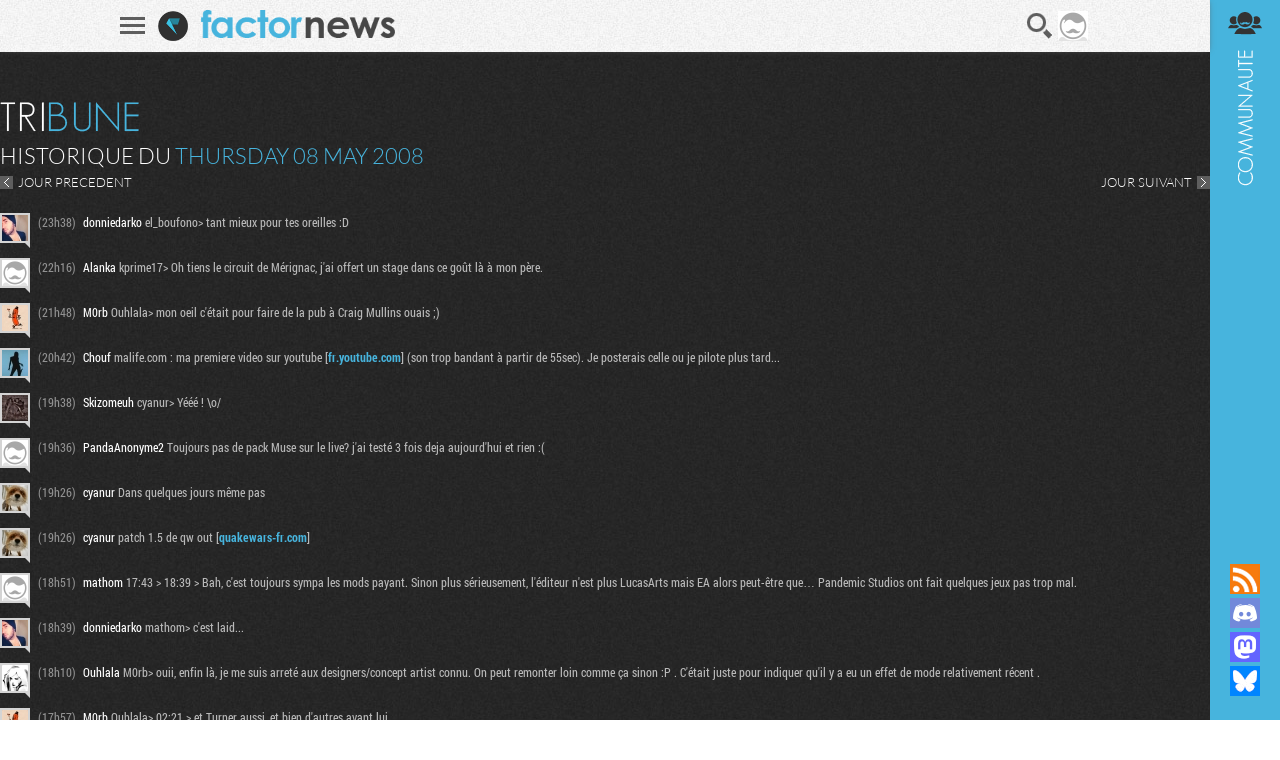

--- FILE ---
content_type: text/html; charset=UTF-8
request_url: https://www.factornews.com/tribune-du-8-5-2008.html
body_size: 11361
content:
<!DOCTYPE html><html lang="fr" prefix="og: http://ogp.me/ns#">
<head>
        <meta charset="utf-8" />
    <meta name="language" content="fr" />
    <meta name="msvalidate.01" content="3448862E1DCF1A9BABF9DF19BAAE8073" />
    <meta name="robots" content="max-snippet:-1, max-image-preview:large, max-video-preview:-1" />
    <title>Tribune - Historique du Thursday 08 May 2008 - Factornews</title>
    <meta name="title" content="Tribune - Historique du Thursday 08 May 2008 - Factornews">
    <meta name="description" content="L'historique complète de la tribune Factornews du Thursday 08 May 2008">
    <meta property="og:title" content="Tribune - Historique du Thursday 08 May 2008 - Factornews">
    <meta property="og:description" content="L'historique complète de la tribune Factornews du Thursday 08 May 2008">
    <meta property="og:type" content="website">
    <meta property="og:url" content="https://www.factornews.com/tribune-du-8-5-2008.html" >
    <meta property="og:image" content="https://www.factornews.com/medias/css/default/logo_factornews_pic.png">
    <link rel="shortcut icon" type="image/x-icon" href="/medias/css/default/favicon.ico" />
    <link rel="icon" type="image/x-icon" href="/medias/css/default/favicon.ico" />
    <link rel="alternate" type="application/rss+xml" href="https://www.factornews.com/rss.xml" title="RSS" />
    <meta name="viewport" content="width=device-width, initial-scale=1.0, maximum-scale=1">
    <!--[if lt IE 9]>
        <script src="/medias/js/libs/html5/html5shiv.js"></script>
    <![endif]-->

    <link href="/min/?g=cssfront" media="screen" rel="stylesheet" type="text/css" />

    <link href="/min/?f=/medias/css/default/jqueryui/jquery-ui-1.9.1.custom.css,/medias/css/default/styles.css" media="screen" rel="stylesheet" type="text/css" />

    </head>
<body>
        <div id="factorNavBar">
        <div class="factorNavBarWrapper">
            <div class="factorSectionWrapper">
                <div class="factorNavBarLeft">
                    <a href="javascript:void(0);" id="factorNavBarHb">
                        <span></span>
                        <span></span>
                        <span></span>
                    </a>
                    <a href="/"><img src="/medias/css/default/logo_factornews_pic.png" width="30" height="30" alt="Logo Factornews" class="factorNavBarLogo"></a>
                                        <a href="/"><img src="/medias/css/default/logo_factornews_txt.png" height="28" alt="Logo Factornews texte" class="factorNavBarLogoTxt"></a>
                                    </div>
                <div class="factorNavBarRight">
                    <div id="userPanel">
                        <a href="javascript:void(0);" class="factorNavBarBtn" id="factorNavBarBtnSearch" title="Rechercher">Recherche</a>
                                                                        <a href="javascript:void(0);" class="factorNavBarBtn" id="factorNavBarBtnAvatarLoggedOff"><img width="30" height="30" alt="Avatar par défaut" class="upUsernameImg" src="/images/avatars/default/30.png" class="upUsernameImg"/></a>
                                                <a href="javascript:void(0);" class="factorNavBarBtn" id="factorNavBarCommunity">&nbsp;</a>
                    </div>
                </div>
            </div>
        </div>
    </div>
    <div class="factorSectionHeader" id="pageTop"></div>
        <div class="factorSectionFooter" id="factorSectionLogin">
        <div class="factorSectionWrapper">
            <div class="factorLoginBox" id="factorLoginBoxContent">
                <div class="factorLoginBoxColRight">
                    <div class="factorTitleConnexion">Connexion</div>
                    <div id="factorLoginTab">
                                                <a href="javascript:void(0);" class="factornews" title="Connexion via Factornews"></a>
                                                <a href="/external-login-steam" class="steam" title="Connexion via Steam"></a>
                        <a href="/external-login-google" class="google" title="Connexion via Google"></a>
                    </div>
                    <div class="factorLoginBoxConnexionWrapper">
                        <form id="fcLoginForm" enctype="application/x-www-form-urlencoded" method="post" action="/" accept-charset="utf-8">
<input type="hidden" name="fid_Application_Form_LogIn" value="Application_Form_LogIn" id="fid_Application_Form_LogIn" /><input type="hidden" name="nocross" data-csrffield="data-csrffield" value="525741_96c1d4290c6fdb3c16d5536bed19af4f" /><div class="inputGroupType1"><label for="login" class="fieldLabel required">Pseudo *</label>

<input type="text" name="login" id="login" value="" class="fieldInput" tabindex="1" /></div><div class="inputGroupType1"><label for="password" class="fieldLabel required">Mot de passe *</label>

<input type="password" name="password" id="password" value="" class="fieldInput" tabindex="2" /></div><div class="inputGroupType1">
<input type="hidden" name="remember" value="0" /><input type="checkbox" name="remember" id="remember" value="1" class="factorFormCheckbox" tabindex="3" />
<label for="remember" class="fieldLabelInline optional">Rester connecté</label></div><div class="forceTARight" style="padding-top: 15px;"><button class="btnType2" type="button" id="fcLoginBoxForgotAccount">COMPTE OUBLIE ?</button>
<button name="logInSubmit" id="logInSubmit" type="submit" class="btnType1" data-redirect-url="" tabindex="4">Connexion</button></div><div id="factorLoginBoxMsg" class="forceTARight"></div></form>                        <div id="factorLoginBoxForgotPassWrapper" class="forceNoDisplay">
                            <form id="fcForgotPass" enctype="application/x-www-form-urlencoded" method="post" action="/" accept-charset="utf-8">
<input type="hidden" name="fid_Application_Form_OubliPasse" value="Application_Form_OubliPasse" id="fid_Application_Form_OubliPasse" /><input type="hidden" name="nocross" data-csrffield="data-csrffield" value="153444_b66b4f4f59dfd4b6ef9c85a2b76b87e0" /><div class="factorLoginBoxForgotPassInfos">Pour récupérer votre compte, veuillez saisir votre adresse email. Vous allez recevoir un email contenant une adresse pour récupérer votre compte.</div><div class="inputGroupType1"><label for="email" class="fieldLabel required">Adresse email *</label>

<input type="text" name="email" id="email" value="" class="fieldInput" /></div><div class="forceTARight">
<input type="submit" name="forgotPassSubmit" id="forgotPassSubmit" value="Valider" class="btnType1" /></div></form>                        </div>
                    </div>
                </div>
                <div class="factorLoginBoxColLeft">
                    <div class="factorTitleInscription">Inscription</div>
                    <div id="factorLoginBoxInscriptionText">
                        En vous inscrivant, vous acceptez les <a href="/a-propos.html">conditions d'utilisation du site</a> et de nous vendre votre âme pour un euro symbolique. Amusez vous, mais pliez vous à la charte.                    </div>
                    <div class="factorLoginBoxInscriptionWrapper">
                        <form id="fcCreateUserForm" enctype="application/x-www-form-urlencoded" method="post" action="/" autocomplete="off" accept-charset="utf-8">
<input type="hidden" name="fid_Application_Form_CreateUser" value="Application_Form_CreateUser" id="fid_Application_Form_CreateUser" /><input type="hidden" name="nocross" data-csrffield="data-csrffield" value="174933_8d28628b3ecf6377d03ae95d6b4e2af8" /><div class="factorLoginBoxRegisterLeft"><div class="inputGroupType1"><label for="fcCreateUserPseudo" class="fieldLabel required">Pseudo *</label>

<input type="text" name="login" id="fcCreateUserPseudo" value="" class="fieldInput fcCreateUserForm" tabindex="5" autocomplete="off" /></div><div class="inputGroupType1"><label for="fcCreateUserMail" class="fieldLabel required">Addresse email *</label>

<input type="text" name="mail" id="fcCreateUserMail" value="" class="fieldInput fcCreateUserForm" tabindex="6" autocomplete="off" /></div><div class="inputGroupType1"><label for="fcCreateUserPassword" class="fieldLabel required">Mot de passe *</label>

<input type="password" name="password" id="fcCreateUserPassword" value="" class="fieldInput fcCreateUserForm" tabindex="8" autocomplete="off" /></div><div class="inputGroupType1"><p class="fieldLabel nobot">Un Rédacteur Factornews vous demande :</p><label for="fcCreateUserNoBotText" class="fieldLabel required">Combien fond  mmoins huit ? *</label>

<input type="text" name="question" id="fcCreateUserNoBotText" value="" class="fieldInput fcCreateUserForm" tabindex="10" autocomplete="off" placeholder="556" />
<input type="hidden" name="questionHash" value="850131" id="fcCreateUserNoBotHash" /></div></div><div class="factorLoginBoxRegisterRight"><div class="inputGroupType1"><label for="fcCreateUserMail2" class="fieldLabel required">Confirmation email *</label>

<input type="text" name="mail2" id="fcCreateUserMail2" value="" class="fieldInput fcCreateUserForm" tabindex="7" autocomplete="off" /></div><div class="inputGroupType1"><label for="fcCreateUserPassword2" class="fieldLabel required">Confirmation mot de passe *</label>

<input type="password" name="password2" id="fcCreateUserPassword2" value="" class="fieldInput fcCreateUserForm" tabindex="9" autocomplete="off" /></div><div class="forceTARight">
<input type="submit" name="createUser" id="fcCreateUserSubmit" value="S'inscrire" class="btnType1" tabindex="11" /></div></div></form>                    </div>
                </div>
            </div>
        </div>
    </div>
        <div class="factorSectionCommunity">
        <div class="factorSectionWrapper">
            <div class="factorSectionHistoriqueTribune">
    <div class="factorSectionWrapper">
        <div class="factorContenuDetailsLeft">
            <h2 class="factorTitleTribune">Tribune</h2>
            <h3 class="titreType1">HISTORIQUE DU <strong>Thursday 08 May 2008</strong></h3>
            <div id="factorSectionHistoriqueNav"><a href="/tribune-du-7-5-2008.html" class="btnPrevType1">JOUR PRECEDENT</a><a href="/tribune-du-9-5-2008.html" class="btnNextType1">JOUR SUIVANT</a></div>
                            <div class="tribunePostsItem" data-pseudo="donniedarko" data-iditem="266785" data-iduser="5548">
                    <div class="postAvatar viewProfilMembre" href="/membre/donniedarko-5548.html"><img src="https://avatars.factornews.com/5548/26.jpg" width="26" height="26" alt="donniedarko" /></div>
                    <div class="postText">
                        <span class="postTime">(23h38)</span>
                                                <span class="postPseudo">donniedarko</span> el_boufono&gt; tant mieux pour tes oreilles :D                                            </div>
                </div>
                            <div class="tribunePostsItem" data-pseudo="Alanka" data-iditem="266784" data-iduser="5361">
                    <div class="postAvatar viewProfilMembre" href="/membre/alanka-5361.html"><img src="https://avatars.factornews.com/default/26.png" width="26" height="26" alt="Alanka" /></div>
                    <div class="postText">
                        <span class="postTime">(22h16)</span>
                                                <span class="postPseudo">Alanka</span> kprime17&gt; Oh tiens le circuit de Mérignac, j'ai offert un stage dans ce goût là à mon père.                                            </div>
                </div>
                            <div class="tribunePostsItem" data-pseudo="M0rb" data-iditem="266783" data-iduser="2772">
                    <div class="postAvatar viewProfilMembre" href="/membre/m0rb-2772.html"><img src="https://avatars.factornews.com/2772/26.jpg" width="26" height="26" alt="M0rb" /></div>
                    <div class="postText">
                        <span class="postTime">(21h48)</span>
                                                <span class="postPseudo">M0rb</span> Ouhlala&gt; mon oeil c'était pour faire de la pub à Craig Mullins ouais ;)                                            </div>
                </div>
                            <div class="tribunePostsItem" data-pseudo="Chouf" data-iditem="266782" data-iduser="1005">
                    <div class="postAvatar viewProfilMembre" href="/membre/chouf-1005.html"><img src="https://avatars.factornews.com/1005/26.jpg" width="26" height="26" alt="Chouf" /></div>
                    <div class="postText">
                        <span class="postTime">(20h42)</span>
                                                <span class="postPseudo">Chouf</span> malife.com : ma premiere video sur youtube [<a class="tribune-link tribune-link-type-url" href="http://fr.youtube.com/watch?v=Xfg_eJDvibA" target="_blank" rel="nofollow">fr.youtube.com</a>] (son trop bandant à partir de 55sec). Je posterais celle ou je pilote plus tard...                                            </div>
                </div>
                            <div class="tribunePostsItem" data-pseudo="Skizomeuh" data-iditem="266781" data-iduser="2695">
                    <div class="postAvatar viewProfilMembre" href="/membre/skizomeuh-2695.html"><img src="https://avatars.factornews.com/2695/26.jpg" width="26" height="26" alt="Skizomeuh" /></div>
                    <div class="postText">
                        <span class="postTime">(19h38)</span>
                                                <span class="postPseudo">Skizomeuh</span> cyanur&gt; Yééé ! \o/                                            </div>
                </div>
                            <div class="tribunePostsItem" data-pseudo="PandaAnonyme2" data-iditem="266780" data-iduser="2602">
                    <div class="postAvatar viewProfilMembre" href="/membre/pandaanonyme2-2602.html"><img src="https://avatars.factornews.com/default/26.png" width="26" height="26" alt="PandaAnonyme2" /></div>
                    <div class="postText">
                        <span class="postTime">(19h36)</span>
                                                <span class="postPseudo">PandaAnonyme2</span> Toujours pas de pack Muse sur le live? j'ai testé 3 fois deja aujourd'hui et rien :(                                            </div>
                </div>
                            <div class="tribunePostsItem" data-pseudo="cyanur" data-iditem="266779" data-iduser="791">
                    <div class="postAvatar viewProfilMembre" href="/membre/cyanur-791.html"><img src="https://avatars.factornews.com/791/26.jpg" width="26" height="26" alt="cyanur" /></div>
                    <div class="postText">
                        <span class="postTime">(19h26)</span>
                                                <span class="postPseudo">cyanur</span> Dans quelques jours même pas                                            </div>
                </div>
                            <div class="tribunePostsItem" data-pseudo="cyanur" data-iditem="266778" data-iduser="791">
                    <div class="postAvatar viewProfilMembre" href="/membre/cyanur-791.html"><img src="https://avatars.factornews.com/791/26.jpg" width="26" height="26" alt="cyanur" /></div>
                    <div class="postText">
                        <span class="postTime">(19h26)</span>
                                                <span class="postPseudo">cyanur</span> patch 1.5 de qw out [<a class="tribune-link tribune-link-type-url" href="http://www.quakewars-fr.com/index.php?option=com_content&amp;task=view&amp;id=127&amp;Itemid=9" target="_blank" rel="nofollow">quakewars-fr.com</a>]                                            </div>
                </div>
                            <div class="tribunePostsItem" data-pseudo="mathom" data-iditem="266777" data-iduser="2157">
                    <div class="postAvatar viewProfilMembre" href="/membre/mathom-2157.html"><img src="https://avatars.factornews.com/default/26.png" width="26" height="26" alt="mathom" /></div>
                    <div class="postText">
                        <span class="postTime">(18h51)</span>
                                                <span class="postPseudo">mathom</span> 17:43 &gt; 18:39 &gt; Bah, c'est toujours sympa les mods payant. Sinon plus sérieusement, l'éditeur n'est plus LucasArts mais EA alors peut-être que…  Pandemic Studios ont fait quelques jeux pas trop mal.                                            </div>
                </div>
                            <div class="tribunePostsItem" data-pseudo="donniedarko" data-iditem="266775" data-iduser="5548">
                    <div class="postAvatar viewProfilMembre" href="/membre/donniedarko-5548.html"><img src="https://avatars.factornews.com/5548/26.jpg" width="26" height="26" alt="donniedarko" /></div>
                    <div class="postText">
                        <span class="postTime">(18h39)</span>
                                                <span class="postPseudo">donniedarko</span> mathom&gt; c'est laid...                                            </div>
                </div>
                            <div class="tribunePostsItem" data-pseudo="Ouhlala" data-iditem="266774" data-iduser="5584">
                    <div class="postAvatar viewProfilMembre" href="/membre/ouhlala-5584.html"><img src="https://avatars.factornews.com/5584/26.jpg" width="26" height="26" alt="Ouhlala" /></div>
                    <div class="postText">
                        <span class="postTime">(18h10)</span>
                                                <span class="postPseudo">Ouhlala</span> M0rb&gt; ouii, enfin là, je me suis arreté aux designers/concept artist  connu. On peut remonter loin comme ça sinon :P . C'était juste pour indiquer qu'il y a eu un effet de mode relativement récent .                                            </div>
                </div>
                            <div class="tribunePostsItem" data-pseudo="M0rb" data-iditem="266773" data-iduser="2772">
                    <div class="postAvatar viewProfilMembre" href="/membre/m0rb-2772.html"><img src="https://avatars.factornews.com/2772/26.jpg" width="26" height="26" alt="M0rb" /></div>
                    <div class="postText">
                        <span class="postTime">(17h57)</span>
                                                <span class="postPseudo">M0rb</span> Ouhlala&gt; 02:21 &gt; et Turner aussi, et bien d'autres avant lui.                                            </div>
                </div>
                            <div class="tribunePostsItem" data-pseudo="Tahnfa" data-iditem="266772" data-iduser="3884">
                    <div class="postAvatar viewProfilMembre" href="/membre/tahnfa-3884.html"><img src="https://avatars.factornews.com/default/26.png" width="26" height="26" alt="Tahnfa" /></div>
                    <div class="postText">
                        <span class="postTime">(17h43)</span>
                                                <span class="postPseudo">Tahnfa</span> mathom&gt; Tiens Star wars Battlefront: Lord of the rings... ha non.. bon ben ce sera une daube de plus.                                            </div>
                </div>
                            <div class="tribunePostsItem" data-pseudo="The Radec" data-iditem="266771" data-iduser="5217">
                    <div class="postAvatar viewProfilMembre" href="/membre/the-radec-5217.html"><img src="https://avatars.factornews.com/5217/26.jpg" width="26" height="26" alt="The Radec" /></div>
                    <div class="postText">
                        <span class="postTime">(17h27)</span>
                                                <span class="postPseudo">The Radec</span> ClémentXVII&gt; Merci, vais me le commander ;D                                            </div>
                </div>
                            <div class="tribunePostsItem" data-pseudo="mathom" data-iditem="266770" data-iduser="2157">
                    <div class="postAvatar viewProfilMembre" href="/membre/mathom-2157.html"><img src="https://avatars.factornews.com/default/26.png" width="26" height="26" alt="mathom" /></div>
                    <div class="postText">
                        <span class="postTime">(17h05)</span>
                                                <span class="postPseudo">mathom</span> 17:02 &gt; Oui, je sais, j'ai eu la même reaction quand j'ai découvert le jeu                                            </div>
                </div>
                            <div class="tribunePostsItem" data-pseudo="Laurent" data-iditem="266769" data-iduser="1819">
                    <div class="postAvatar viewProfilMembre" href="/membre/laurent-1819.html"><img src="https://avatars.factornews.com/1819/26.jpg" width="26" height="26" alt="Laurent" /></div>
                    <div class="postText">
                        <span class="postTime">(17h02)</span>
                                                <span class="postPseudo">Laurent</span> 16h51&gt; jusqu'à &quot;battlefronts&quot;, j'étais encore un peu intéressé                                            </div>
                </div>
                            <div class="tribunePostsItem" data-pseudo="mathom" data-iditem="266768" data-iduser="2157">
                    <div class="postAvatar viewProfilMembre" href="/membre/mathom-2157.html"><img src="https://avatars.factornews.com/default/26.png" width="26" height="26" alt="mathom" /></div>
                    <div class="postText">
                        <span class="postTime">(16h52)</span>
                                                <span class="postPseudo">mathom</span> Sinon il y a aussi le site officiel [<a class="tribune-link tribune-link-type-url" href="http://pandemicstudios.com/conquest" target="_blank" rel="nofollow">pandemicstudios.com</a>]                                            </div>
                </div>
                            <div class="tribunePostsItem" data-pseudo="mathom" data-iditem="266767" data-iduser="2157">
                    <div class="postAvatar viewProfilMembre" href="/membre/mathom-2157.html"><img src="https://avatars.factornews.com/default/26.png" width="26" height="26" alt="mathom" /></div>
                    <div class="postText">
                        <span class="postTime">(16h51)</span>
                                                <span class="postPseudo">mathom</span> New jeu &quot;The Lord of the Rings Conquest&quot; PC, Ps3, xbox360, ds. [<a class="tribune-link tribune-link-type-url" href="http://www.jeuxvideo.com/news/2008/00025920-le-prochain-jeu-seigneur-des-anneaux-devoile.htm" target="_blank" rel="nofollow">jeuxvideo.com</a>] (fait par les créateurs des battlefronts...)                                            </div>
                </div>
                            <div class="tribunePostsItem" data-pseudo="Ouhlala" data-iditem="266766" data-iduser="5584">
                    <div class="postAvatar viewProfilMembre" href="/membre/ouhlala-5584.html"><img src="https://avatars.factornews.com/5584/26.jpg" width="26" height="26" alt="Ouhlala" /></div>
                    <div class="postText">
                        <span class="postTime">(16h39)</span>
                                                <span class="postPseudo">Ouhlala</span> Shasdo&gt; par contre elle est aussi &quot;expression-less&quot; que son avatar 3d                                            </div>
                </div>
                            <div class="tribunePostsItem" data-pseudo="Shasdo" data-iditem="266765" data-iduser="4071">
                    <div class="postAvatar viewProfilMembre" href="/membre/shasdo-4071.html"><img src="https://avatars.factornews.com/default/26.png" width="26" height="26" alt="Shasdo" /></div>
                    <div class="postText">
                        <span class="postTime">(15h36)</span>
                                                <span class="postPseudo">Shasdo</span> [<a class="tribune-link tribune-link-type-url" href="http://www.gametrailers.com/player/usermovies/115141.html" target="_blank" rel="nofollow">gametrailers.com</a>] Certe c'est vieux, mais je suis heureux de decouvrir que l'actrice de Heavy Rain n'a pas une bouche qui part en couille pour de vrai...                                            </div>
                </div>
                            <div class="tribunePostsItem" data-pseudo="ClémentXVII" data-iditem="266764" data-iduser="1836">
                    <div class="postAvatar viewProfilMembre" href="/membre/clementxvii-1836.html"><img src="https://avatars.factornews.com/1836/26.jpg" width="26" height="26" alt="ClémentXVII" /></div>
                    <div class="postText">
                        <span class="postTime">(15h26)</span>
                                                <span class="postPseudo">ClémentXVII</span> Oui, ce l'est. C'est une compilation de casse-têtes logiques et mathématiques enrobés d'une histoire de meurtre dans un style triplettes de belleville.                                            </div>
                </div>
                            <div class="tribunePostsItem" data-pseudo="The Radec" data-iditem="266763" data-iduser="5217">
                    <div class="postAvatar viewProfilMembre" href="/membre/the-radec-5217.html"><img src="https://avatars.factornews.com/5217/26.jpg" width="26" height="26" alt="The Radec" /></div>
                    <div class="postText">
                        <span class="postTime">(15h20)</span>
                                                <span class="postPseudo">The Radec</span> Quelqu'un l'aurait-il ? [<a class="tribune-link tribune-link-type-url" href="http://www.amazon.com/Nintendo-Professor-Layton-Curious-Village/dp/B000U5W3IW/ref=sr_1_6?ie=UTF8&amp;s=videogames&amp;qid=1210252463&amp;sr=1-6" target="_blank" rel="nofollow">amazon.com</a>] Ça a l'air drôlement sympa                                            </div>
                </div>
                            <div class="tribunePostsItem" data-pseudo="Laurent" data-iditem="266760" data-iduser="1819">
                    <div class="postAvatar viewProfilMembre" href="/membre/laurent-1819.html"><img src="https://avatars.factornews.com/1819/26.jpg" width="26" height="26" alt="Laurent" /></div>
                    <div class="postText">
                        <span class="postTime">(15h16)</span>
                                                <span class="postPseudo">Laurent</span> 14:19 &gt; super répétitif surtout                                            </div>
                </div>
                            <div class="tribunePostsItem" data-pseudo="The Radec" data-iditem="266759" data-iduser="5217">
                    <div class="postAvatar viewProfilMembre" href="/membre/the-radec-5217.html"><img src="https://avatars.factornews.com/5217/26.jpg" width="26" height="26" alt="The Radec" /></div>
                    <div class="postText">
                        <span class="postTime">(15h14)</span>
                                                <span class="postPseudo">The Radec</span> 11:15 &gt; merci, je suis justement à la recherche d'une CM solide pour un PC de graphiste/gamer leger (genre Sims, Second Life, GuildWars)                                            </div>
                </div>
                            <div class="tribunePostsItem" data-pseudo="The Radec" data-iditem="266758" data-iduser="5217">
                    <div class="postAvatar viewProfilMembre" href="/membre/the-radec-5217.html"><img src="https://avatars.factornews.com/5217/26.jpg" width="26" height="26" alt="The Radec" /></div>
                    <div class="postText">
                        <span class="postTime">(15h12)</span>
                                                <span class="postPseudo">The Radec</span> FeelXzCat&gt; Non, une alarme sur une station ntp dont le message est encore plus flou que la panne. On sent que ça a été bien pensé ^_^                                            </div>
                </div>
                            <div class="tribunePostsItem" data-pseudo="trankzen" data-iditem="266757" data-iduser="1018">
                    <div class="postAvatar viewProfilMembre" href="/membre/trankzen-1018.html"><img src="https://avatars.factornews.com/1018/26.png" width="26" height="26" alt="trankzen" /></div>
                    <div class="postText">
                        <span class="postTime">(15h09)</span>
                                                <span class="postPseudo">trankzen</span> Hannibal&gt; erf, tant pis pour portal ;)                                            </div>
                </div>
                            <div class="tribunePostsItem" data-pseudo="Electronike" data-iditem="266755" data-iduser="3399">
                    <div class="postAvatar viewProfilMembre" href="/membre/electronike-3399.html"><img src="https://avatars.factornews.com/3399/26.jpg" width="26" height="26" alt="Electronike" /></div>
                    <div class="postText">
                        <span class="postTime">(14h19)</span>
                                                <span class="postPseudo">Electronike</span> C'est vraiment super le jeu Protector [<a class="tribune-link tribune-link-type-url" href="http://www.kongregate.com/games/undefined/protector" target="_blank" rel="nofollow">kongregate.com</a>] pour ceux qui connaissent pas.                                            </div>
                </div>
                            <div class="tribunePostsItem" data-pseudo="Nighty" data-iditem="266754" data-iduser="2986">
                    <div class="postAvatar viewProfilMembre" href="/membre/nighty-2986.html"><img src="https://avatars.factornews.com/default/26.png" width="26" height="26" alt="Nighty" /></div>
                    <div class="postText">
                        <span class="postTime">(14h03)</span>
                                                <span class="postPseudo">Nighty</span> si la demo de grid pc est pas prevu pour aujourdhui, une idée de la date  ?                                            </div>
                </div>
                            <div class="tribunePostsItem" data-pseudo="ClémentXVII" data-iditem="266753" data-iduser="1836">
                    <div class="postAvatar viewProfilMembre" href="/membre/clementxvii-1836.html"><img src="https://avatars.factornews.com/1836/26.jpg" width="26" height="26" alt="ClémentXVII" /></div>
                    <div class="postText">
                        <span class="postTime">(13h38)</span>
                                                <span class="postPseudo">ClémentXVII</span> Oh oui, si tu ne l'as pas encore, fonce ! Et prépare-toi, quand tu y aura gouté,  à commander Ouendan 1 et 2 sur play-asia.                                            </div>
                </div>
                            <div class="tribunePostsItem" data-pseudo="guigr" data-iditem="266752" data-iduser="6599">
                    <div class="postAvatar viewProfilMembre" href="/membre/guigr-6599.html"><img src="https://avatars.factornews.com/default/26.png" width="26" height="26" alt="guigr" /></div>
                    <div class="postText">
                        <span class="postTime">(13h23)</span>
                                                <span class="postPseudo">guigr</span> du coup c'est un des très rare jeux DS à valoir facilement son prix.                                            </div>
                </div>
                            <div class="tribunePostsItem" data-pseudo="ClémentXVII" data-iditem="266751" data-iduser="1836">
                    <div class="postAvatar viewProfilMembre" href="/membre/clementxvii-1836.html"><img src="https://avatars.factornews.com/1836/26.jpg" width="26" height="26" alt="ClémentXVII" /></div>
                    <div class="postText">
                        <span class="postTime">(13h16)</span>
                                                <span class="postPseudo">ClémentXVII</span> guigr&gt; tout le monde l'avait peut-être déjà en import.                                            </div>
                </div>
                            <div class="tribunePostsItem" data-pseudo="guigr" data-iditem="266750" data-iduser="6599">
                    <div class="postAvatar viewProfilMembre" href="/membre/guigr-6599.html"><img src="https://avatars.factornews.com/default/26.png" width="26" height="26" alt="guigr" /></div>
                    <div class="postText">
                        <span class="postTime">(13h14)</span>
                                                <span class="postPseudo">guigr</span> Elite Beat Agents= 9.99€ sur amazon.fr !?! WTF il a fait un bide à ce point?                                            </div>
                </div>
                            <div class="tribunePostsItem" data-pseudo="Hannibal" data-iditem="266749" data-iduser="1262">
                    <div class="postAvatar viewProfilMembre" href="/membre/hannibal-1262.html"><img src="https://avatars.factornews.com/1262/26.jpg" width="26" height="26" alt="Hannibal" /></div>
                    <div class="postText">
                        <span class="postTime">(13h02)</span>
                                                <span class="postPseudo">Hannibal</span> PeDRoRist&gt; Nan je l'ai pris en standalone ;) Nope&gt; Ca c'est clair, ca fait 5 jours que je m'éclate avec !                                            </div>
                </div>
                            <div class="tribunePostsItem" data-pseudo="Laurent" data-iditem="266748" data-iduser="1819">
                    <div class="postAvatar viewProfilMembre" href="/membre/laurent-1819.html"><img src="https://avatars.factornews.com/1819/26.jpg" width="26" height="26" alt="Laurent" /></div>
                    <div class="postText">
                        <span class="postTime">(12h59)</span>
                                                <span class="postPseudo">Laurent</span> 12:31 &gt; classieux                                            </div>
                </div>
                            <div class="tribunePostsItem" data-pseudo="Laurent" data-iditem="266747" data-iduser="1819">
                    <div class="postAvatar viewProfilMembre" href="/membre/laurent-1819.html"><img src="https://avatars.factornews.com/1819/26.jpg" width="26" height="26" alt="Laurent" /></div>
                    <div class="postText">
                        <span class="postTime">(12h53)</span>
                                                <span class="postPseudo">Laurent</span> PeDRoRist&gt; avant que Crysis sorte, j'avais vu les essais faits au niveau des eclairages architecturaux mais là, l'intégration est vraiment excellente                                            </div>
                </div>
                            <div class="tribunePostsItem" data-pseudo="FeelXzCat" data-iditem="266746" data-iduser="1430">
                    <div class="postAvatar viewProfilMembre" href="/membre/feelxzcat-1430.html"><img src="https://avatars.factornews.com/default/26.png" width="26" height="26" alt="FeelXzCat" /></div>
                    <div class="postText">
                        <span class="postTime">(12h47)</span>
                                                <span class="postPseudo">FeelXzCat</span> deja vu, dommage que la résolution soit limité au 1024 sinon j'aurai craqué                                            </div>
                </div>
                            <div class="tribunePostsItem" data-pseudo="Ouhlala" data-iditem="266745" data-iduser="5584">
                    <div class="postAvatar viewProfilMembre" href="/membre/ouhlala-5584.html"><img src="https://avatars.factornews.com/5584/26.jpg" width="26" height="26" alt="Ouhlala" /></div>
                    <div class="postText">
                        <span class="postTime">(12h31)</span>
                                                <span class="postPseudo">Ouhlala</span> Tiens à propos de starwars : LE projecteur video à avoir [<a class="tribune-link tribune-link-type-url" href="http://gizmodo.com/386007/r2+d2-projector-in-action-video-verdict-a-must-have" target="_blank" rel="nofollow">gizmodo.com</a>]                                            </div>
                </div>
                            <div class="tribunePostsItem" data-pseudo="trankzen" data-iditem="266744" data-iduser="1018">
                    <div class="postAvatar viewProfilMembre" href="/membre/trankzen-1018.html"><img src="https://avatars.factornews.com/1018/26.png" width="26" height="26" alt="trankzen" /></div>
                    <div class="postText">
                        <span class="postTime">(12h25)</span>
                                                <span class="postPseudo">trankzen</span> Hannibal&gt; et tu vas prendre l'orange box?                                            </div>
                </div>
                            <div class="tribunePostsItem" data-pseudo="Nope" data-iditem="266743" data-iduser="1204">
                    <div class="postAvatar viewProfilMembre" href="/membre/nope-1204.html"><img src="https://avatars.factornews.com/1204/26.jpg" width="26" height="26" alt="Nope" /></div>
                    <div class="postText">
                        <span class="postTime">(12h25)</span>
                                                <span class="postPseudo">Nope</span> Hannibal&gt; tu seras pas perdant il est trés bon.                                            </div>
                </div>
                            <div class="tribunePostsItem" data-pseudo="Hannibal" data-iditem="266742" data-iduser="1262">
                    <div class="postAvatar viewProfilMembre" href="/membre/hannibal-1262.html"><img src="https://avatars.factornews.com/1262/26.jpg" width="26" height="26" alt="Hannibal" /></div>
                    <div class="postText">
                        <span class="postTime">(12h18)</span>
                                                <span class="postPseudo">Hannibal</span> Ils sont malins chez Valve, je me suis senti obligé d'acheter TF2 après y avoir gouté pendant le weekend gratos...                                            </div>
                </div>
                            <div class="tribunePostsItem" data-pseudo="trankzen" data-iditem="266741" data-iduser="1018">
                    <div class="postAvatar viewProfilMembre" href="/membre/trankzen-1018.html"><img src="https://avatars.factornews.com/1018/26.png" width="26" height="26" alt="trankzen" /></div>
                    <div class="postText">
                        <span class="postTime">(12h14)</span>
                                                <span class="postPseudo">trankzen</span> (avec Criminel et Max3dMoon entre autres)                                            </div>
                </div>
                            <div class="tribunePostsItem" data-pseudo="trankzen" data-iditem="266740" data-iduser="1018">
                    <div class="postAvatar viewProfilMembre" href="/membre/trankzen-1018.html"><img src="https://avatars.factornews.com/1018/26.png" width="26" height="26" alt="trankzen" /></div>
                    <div class="postText">
                        <span class="postTime">(12h14)</span>
                                                <span class="postPseudo">trankzen</span> quant à Geoffroy Grim c'etait notre lead modeler sur le défunt (?) Incorporated                                            </div>
                </div>
                            <div class="tribunePostsItem" data-pseudo="trankzen" data-iditem="266738" data-iduser="1018">
                    <div class="postAvatar viewProfilMembre" href="/membre/trankzen-1018.html"><img src="https://avatars.factornews.com/1018/26.png" width="26" height="26" alt="trankzen" /></div>
                    <div class="postText">
                        <span class="postTime">(12h00)</span>
                                                <span class="postPseudo">trankzen</span> Laurent&gt; Criminel, qui passe parfois par ici, est le boss d'ImagTP, il bosse beaucoup avec Crytek                                            </div>
                </div>
                            <div class="tribunePostsItem" data-pseudo="Laurent" data-iditem="266735" data-iduser="1819">
                    <div class="postAvatar viewProfilMembre" href="/membre/laurent-1819.html"><img src="https://avatars.factornews.com/1819/26.jpg" width="26" height="26" alt="Laurent" /></div>
                    <div class="postText">
                        <span class="postTime">(11h24)</span>
                                                <span class="postPseudo">Laurent</span> il y avait longtemps qu'on avait pas déconné sur Star Wars [<a class="tribune-link tribune-link-type-url" href="http://www.atomfilms.com/2008/starwars/challenge/index.jsp" target="_blank" rel="nofollow">atomfilms.com</a>]                                            </div>
                </div>
                            <div class="tribunePostsItem" data-pseudo="Fwdd" data-iditem="266734" data-iduser="4827">
                    <div class="postAvatar viewProfilMembre" href="/membre/fwdd-4827.html"><img src="https://avatars.factornews.com/4827/26.jpg" width="26" height="26" alt="Fwdd" /></div>
                    <div class="postText">
                        <span class="postTime">(11h20)</span>
                                                <span class="postPseudo">Fwdd</span> si les jours meilleurs sont pas trop loin, regardes du coté du chipset G33 pour du µatx.                                            </div>
                </div>
                            <div class="tribunePostsItem" data-pseudo="Fwdd" data-iditem="266733" data-iduser="4827">
                    <div class="postAvatar viewProfilMembre" href="/membre/fwdd-4827.html"><img src="https://avatars.factornews.com/4827/26.jpg" width="26" height="26" alt="Fwdd" /></div>
                    <div class="postText">
                        <span class="postTime">(11h16)</span>
                                                <span class="postPseudo">Fwdd</span> ah oué, j'avais pas vu.                                            </div>
                </div>
                            <div class="tribunePostsItem" data-pseudo="Zaza le Nounours" data-iditem="266732" data-iduser="306">
                    <div class="postAvatar viewProfilMembre" href="/membre/zaza-le-nounours-306.html"><img src="https://avatars.factornews.com/306/26.jpg" width="26" height="26" alt="Zaza le Nounours" /></div>
                    <div class="postText">
                        <span class="postTime">(11h16)</span>
                                                <span class="postPseudo">Zaza le Nounours</span> Et puis bon, j'espérais pouvoir changer juste le proc. Là, si je dois changer aussi la CM, ça attendra des jours meilleurs.                                            </div>
                </div>
                            <div class="tribunePostsItem" data-pseudo="Zaza le Nounours" data-iditem="266731" data-iduser="306">
                    <div class="postAvatar viewProfilMembre" href="/membre/zaza-le-nounours-306.html"><img src="https://avatars.factornews.com/306/26.jpg" width="26" height="26" alt="Zaza le Nounours" /></div>
                    <div class="postText">
                        <span class="postTime">(11h15)</span>
                                                <span class="postPseudo">Zaza le Nounours</span> Oui mais il faut que ça soit du µATX.                                            </div>
                </div>
                            <div class="tribunePostsItem" data-pseudo="Fwdd" data-iditem="266730" data-iduser="4827">
                    <div class="postAvatar viewProfilMembre" href="/membre/fwdd-4827.html"><img src="https://avatars.factornews.com/4827/26.jpg" width="26" height="26" alt="Fwdd" /></div>
                    <div class="postText">
                        <span class="postTime">(11h15)</span>
                                                <span class="postPseudo">Fwdd</span> (genre ça : [<a class="tribune-link tribune-link-type-url" href="http://www.materiel.net/ctl/Socket_775/36083-GA_EP35_DS3R.html" target="_blank" rel="nofollow">materiel.net</a>] )                                            </div>
                </div>
                            <div class="tribunePostsItem" data-pseudo="Fwdd" data-iditem="266729" data-iduser="4827">
                    <div class="postAvatar viewProfilMembre" href="/membre/fwdd-4827.html"><img src="https://avatars.factornews.com/4827/26.jpg" width="26" height="26" alt="Fwdd" /></div>
                    <div class="postText">
                        <span class="postTime">(11h14)</span>
                                                <span class="postPseudo">Fwdd</span> Zaza le Nounours&gt; sinon zaza, prends une cm à base de P35, ca te coutera moins de 100 euros et tu pourras balancer 1 ghz de plus à ton proc en lui demandant gentiment.                                            </div>
                </div>
                            <div class="tribunePostsItem" data-pseudo="Laurent" data-iditem="266728" data-iduser="1819">
                    <div class="postAvatar viewProfilMembre" href="/membre/laurent-1819.html"><img src="https://avatars.factornews.com/1819/26.jpg" width="26" height="26" alt="Laurent" /></div>
                    <div class="postText">
                        <span class="postTime">(11h12)</span>
                                                <span class="postPseudo">Laurent</span> Zaza le Nounours&gt; ouaip, ça à l'air cuit [<a class="tribune-link tribune-link-type-url" href="http://france.asus.com/products.aspx?l1=3&amp;l2=11&amp;l3=332&amp;l4=0&amp;model=1312&amp;modelmenu=1" target="_blank" rel="nofollow">france.asus.com</a>]                                            </div>
                </div>
                            <div class="tribunePostsItem" data-pseudo="Zaza le Nounours" data-iditem="266727" data-iduser="306">
                    <div class="postAvatar viewProfilMembre" href="/membre/zaza-le-nounours-306.html"><img src="https://avatars.factornews.com/306/26.jpg" width="26" height="26" alt="Zaza le Nounours" /></div>
                    <div class="postText">
                        <span class="postTime">(11h07)</span>
                                                <span class="postPseudo">Zaza le Nounours</span> Non, cette carte de chie s'overclocke que dalle. J'avais pris un E4300 parce qu'il a la réputation de grimper haut rien qu'en lui demandant gentiment, et au final j'ai été baisé.                                            </div>
                </div>
                            <div class="tribunePostsItem" data-pseudo="Laurent" data-iditem="266726" data-iduser="1819">
                    <div class="postAvatar viewProfilMembre" href="/membre/laurent-1819.html"><img src="https://avatars.factornews.com/1819/26.jpg" width="26" height="26" alt="Laurent" /></div>
                    <div class="postText">
                        <span class="postTime">(11h06)</span>
                                                <span class="postPseudo">Laurent</span> quoi que...suivant les magasins, ta CM monte à 1066...à voir dans tes docs alors                                            </div>
                </div>
                            <div class="tribunePostsItem" data-pseudo="Zaza le Nounours" data-iditem="266725" data-iduser="306">
                    <div class="postAvatar viewProfilMembre" href="/membre/zaza-le-nounours-306.html"><img src="https://avatars.factornews.com/306/26.jpg" width="26" height="26" alt="Zaza le Nounours" /></div>
                    <div class="postText">
                        <span class="postTime">(11h05)</span>
                                                <span class="postPseudo">Zaza le Nounours</span> Oui, je me suis rendu compte que ça allait couiller au niveau du FSB. Donc a priori je l'ai dans l'os :(                                            </div>
                </div>
                            <div class="tribunePostsItem" data-pseudo="Laurent" data-iditem="266724" data-iduser="1819">
                    <div class="postAvatar viewProfilMembre" href="/membre/laurent-1819.html"><img src="https://avatars.factornews.com/1819/26.jpg" width="26" height="26" alt="Laurent" /></div>
                    <div class="postText">
                        <span class="postTime">(11h05)</span>
                                                <span class="postPseudo">Laurent</span> Zaza le Nounours&gt; CPU et CM semblent compatible mais tu ne pourras pas faire tourner CPU et RAM à 1066 puisque ta CM s'arrete à 800Mhz                                            </div>
                </div>
                            <div class="tribunePostsItem" data-pseudo="Zaza le Nounours" data-iditem="266723" data-iduser="306">
                    <div class="postAvatar viewProfilMembre" href="/membre/zaza-le-nounours-306.html"><img src="https://avatars.factornews.com/306/26.jpg" width="26" height="26" alt="Zaza le Nounours" /></div>
                    <div class="postText">
                        <span class="postTime">(10h57)</span>
                                                <span class="postPseudo">Zaza le Nounours</span> Raf&gt; Fredox&gt; Non, je parle pas du T, mais du nouveau E7200, le petit Penryn.                                            </div>
                </div>
                            <div class="tribunePostsItem" data-pseudo="Tahnfa" data-iditem="266722" data-iduser="3884">
                    <div class="postAvatar viewProfilMembre" href="/membre/tahnfa-3884.html"><img src="https://avatars.factornews.com/default/26.png" width="26" height="26" alt="Tahnfa" /></div>
                    <div class="postText">
                        <span class="postTime">(10h51)</span>
                                                <span class="postPseudo">Tahnfa</span> TheMAN6&gt; Ha, et je suis partant pour GTA en multi cette aprem hein.                                            </div>
                </div>
                            <div class="tribunePostsItem" data-pseudo="Tahnfa" data-iditem="266721" data-iduser="3884">
                    <div class="postAvatar viewProfilMembre" href="/membre/tahnfa-3884.html"><img src="https://avatars.factornews.com/default/26.png" width="26" height="26" alt="Tahnfa" /></div>
                    <div class="postText">
                        <span class="postTime">(10h51)</span>
                                                <span class="postPseudo">Tahnfa</span> TheMAN6&gt; J'en ai déja chez moi.                                            </div>
                </div>
                            <div class="tribunePostsItem" data-pseudo="Anahkiasen" data-iditem="266720" data-iduser="4047">
                    <div class="postAvatar viewProfilMembre" href="/membre/anahkiasen-4047.html"><img src="https://avatars.factornews.com/4047/26.jpg" width="26" height="26" alt="Anahkiasen" /></div>
                    <div class="postText">
                        <span class="postTime">(10h37)</span>
                                                <span class="postPseudo">Anahkiasen</span> On rigole mais si ça se faut dans dix ans tout le monde jouera au BulletBall.                                            </div>
                </div>
                            <div class="tribunePostsItem" data-pseudo="Tahnfa" data-iditem="266719" data-iduser="3884">
                    <div class="postAvatar viewProfilMembre" href="/membre/tahnfa-3884.html"><img src="https://avatars.factornews.com/default/26.png" width="26" height="26" alt="Tahnfa" /></div>
                    <div class="postText">
                        <span class="postTime">(10h36)</span>
                                                <span class="postPseudo">Tahnfa</span> [<a class="tribune-link tribune-link-type-url" href="http://www.easyjo.com/led.php" target="_blank" rel="nofollow">easyjo.com</a>]                                            </div>
                </div>
                            <div class="tribunePostsItem" data-pseudo="Laurent" data-iditem="266718" data-iduser="1819">
                    <div class="postAvatar viewProfilMembre" href="/membre/laurent-1819.html"><img src="https://avatars.factornews.com/1819/26.jpg" width="26" height="26" alt="Laurent" /></div>
                    <div class="postText">
                        <span class="postTime">(10h36)</span>
                                                <span class="postPseudo">Laurent</span> Le Cryengine exploité en architecture, ça le fait [<a class="tribune-link tribune-link-type-url" href="http://www.clubic.com/article-93700-6-imagina-2008-3d-realite-virtuelle-video.html" target="_blank" rel="nofollow">clubic.com</a>]                                            </div>
                </div>
                            <div class="tribunePostsItem" data-pseudo="Fredox" data-iditem="266717" data-iduser="4218">
                    <div class="postAvatar viewProfilMembre" href="/membre/fredox-4218.html"><img src="https://avatars.factornews.com/4218/26.jpg" width="26" height="26" alt="Fredox" /></div>
                    <div class="postText">
                        <span class="postTime">(10h34)</span>
                                                <span class="postPseudo">Fredox</span> Yep, mais ça peut aussi se monter sur des PC de bureau, pour avoir un truc qui consomme rien. C'est la CM micro-ATX qui m'a &quot;dirigé&quot; en fait ^^                                            </div>
                </div>
                            <div class="tribunePostsItem" data-pseudo="Raf" data-iditem="266716" data-iduser="5544">
                    <div class="postAvatar viewProfilMembre" href="/membre/raf-5544.html"><img src="https://avatars.factornews.com/5544/26.jpg" width="26" height="26" alt="Raf" /></div>
                    <div class="postText">
                        <span class="postTime">(10h29)</span>
                                                <span class="postPseudo">Raf</span> les t c'est pour les portables il me semble                                            </div>
                </div>
                            <div class="tribunePostsItem" data-pseudo="Fredox" data-iditem="266715" data-iduser="4218">
                    <div class="postAvatar viewProfilMembre" href="/membre/fredox-4218.html"><img src="https://avatars.factornews.com/4218/26.jpg" width="26" height="26" alt="Fredox" /></div>
                    <div class="postText">
                        <span class="postTime">(10h27)</span>
                                                <span class="postPseudo">Fredox</span> Ah oui, ça dépend de quel 7200 tu parles en fait :p Le e7200 ou le T7200 (oui c'est pratique pour s'y retrouver). Je sais pas pourquoi j'ai pensé à la version T en fait..                                            </div>
                </div>
                            <div class="tribunePostsItem" data-pseudo="Raf" data-iditem="266714" data-iduser="5544">
                    <div class="postAvatar viewProfilMembre" href="/membre/raf-5544.html"><img src="https://avatars.factornews.com/5544/26.jpg" width="26" height="26" alt="Raf" /></div>
                    <div class="postText">
                        <span class="postTime">(10h26)</span>
                                                <span class="postPseudo">Raf</span> Fredox&gt; c'est le meme socket                                            </div>
                </div>
                            <div class="tribunePostsItem" data-pseudo="Fredox" data-iditem="266713" data-iduser="4218">
                    <div class="postAvatar viewProfilMembre" href="/membre/fredox-4218.html"><img src="https://avatars.factornews.com/4218/26.jpg" width="26" height="26" alt="Fredox" /></div>
                    <div class="postText">
                        <span class="postTime">(10h25)</span>
                                                <span class="postPseudo">Fredox</span> 10:13 &gt; Nope, les sockets sont différents (et donc incompatibles).                                            </div>
                </div>
                            <div class="tribunePostsItem" data-pseudo="ClémentXVII" data-iditem="266712" data-iduser="1836">
                    <div class="postAvatar viewProfilMembre" href="/membre/clementxvii-1836.html"><img src="https://avatars.factornews.com/1836/26.jpg" width="26" height="26" alt="ClémentXVII" /></div>
                    <div class="postText">
                        <span class="postTime">(10h25)</span>
                                                <span class="postPseudo">ClémentXVII</span> Tant que tu gardes le même socket, tu peux changer de processeur allègrement.                                            </div>
                </div>
                            <div class="tribunePostsItem" data-pseudo="Raf" data-iditem="266711" data-iduser="5544">
                    <div class="postAvatar viewProfilMembre" href="/membre/raf-5544.html"><img src="https://avatars.factornews.com/5544/26.jpg" width="26" height="26" alt="Raf" /></div>
                    <div class="postText">
                        <span class="postTime">(10h23)</span>
                                                <span class="postPseudo">Raf</span> Zaza le Nounours&gt; oui ta carte mere est en socket 775 tout comme le e7200                                            </div>
                </div>
                            <div class="tribunePostsItem" data-pseudo="Zaza le Nounours" data-iditem="266710" data-iduser="306">
                    <div class="postAvatar viewProfilMembre" href="/membre/zaza-le-nounours-306.html"><img src="https://avatars.factornews.com/306/26.jpg" width="26" height="26" alt="Zaza le Nounours" /></div>
                    <div class="postText">
                        <span class="postTime">(10h13)</span>
                                                <span class="postPseudo">Zaza le Nounours</span> Dites, si y'a une elite du hardware qui passe, est-ce que je peux remplacer mon vieux C2D E4300 par un 7200, tout en gardant ma carte mère µATX P5B-VM à base de chipset G965 ?                                            </div>
                </div>
                            <div class="tribunePostsItem" data-pseudo="FeelXzCat" data-iditem="266709" data-iduser="1430">
                    <div class="postAvatar viewProfilMembre" href="/membre/feelxzcat-1430.html"><img src="https://avatars.factornews.com/default/26.png" width="26" height="26" alt="FeelXzCat" /></div>
                    <div class="postText">
                        <span class="postTime">(09h43)</span>
                                                <span class="postPseudo">FeelXzCat</span> :-)                                            </div>
                </div>
                            <div class="tribunePostsItem" data-pseudo="CBL" data-iditem="266708" data-iduser="467">
                    <div class="postAvatar viewProfilMembre" href="/membre/cbl-467.html"><img src="https://avatars.factornews.com/467/26.jpg" width="26" height="26" alt="CBL" /></div>
                    <div class="postText">
                        <span class="postTime">(09h42)</span>
                                                <span class="postPseudo">CBL</span> The kerviel is a lie !                                            </div>
                </div>
                            <div class="tribunePostsItem" data-pseudo="FeelXzCat" data-iditem="266705" data-iduser="1430">
                    <div class="postAvatar viewProfilMembre" href="/membre/feelxzcat-1430.html"><img src="https://avatars.factornews.com/default/26.png" width="26" height="26" alt="FeelXzCat" /></div>
                    <div class="postText">
                        <span class="postTime">(09h41)</span>
                                                <span class="postPseudo">FeelXzCat</span> (ca a l'air de partir en sucette ce mois)                                            </div>
                </div>
                            <div class="tribunePostsItem" data-pseudo="FeelXzCat" data-iditem="266704" data-iduser="1430">
                    <div class="postAvatar viewProfilMembre" href="/membre/feelxzcat-1430.html"><img src="https://avatars.factornews.com/default/26.png" width="26" height="26" alt="FeelXzCat" /></div>
                    <div class="postText">
                        <span class="postTime">(09h40)</span>
                                                <span class="postPseudo">FeelXzCat</span> The Radec&gt; hehe en rapport avec l'arm?                                            </div>
                </div>
                            <div class="tribunePostsItem" data-pseudo="The Radec" data-iditem="266703" data-iduser="5217">
                    <div class="postAvatar viewProfilMembre" href="/membre/the-radec-5217.html"><img src="https://avatars.factornews.com/5217/26.jpg" width="26" height="26" alt="The Radec" /></div>
                    <div class="postText">
                        <span class="postTime">(09h29)</span>
                                                <span class="postPseudo">The Radec</span> DSl jen 'ai pas pu me connecter sur GTA hier soir, appelé en astreinte à la SG de 23h00 à 05h00                                            </div>
                </div>
                            <div class="tribunePostsItem" data-pseudo="Tahnfa" data-iditem="266702" data-iduser="3884">
                    <div class="postAvatar viewProfilMembre" href="/membre/tahnfa-3884.html"><img src="https://avatars.factornews.com/default/26.png" width="26" height="26" alt="Tahnfa" /></div>
                    <div class="postText">
                        <span class="postTime">(09h20)</span>
                                                <span class="postPseudo">Tahnfa</span> Fos4&gt; Ce mec est malade.                                            </div>
                </div>
                            <div class="tribunePostsItem" data-pseudo="montana" data-iditem="266699" data-iduser="1606">
                    <div class="postAvatar viewProfilMembre" href="/membre/montana-1606.html"><img src="https://avatars.factornews.com/1606/26.jpg" width="26" height="26" alt="montana" /></div>
                    <div class="postText">
                        <span class="postTime">(04h20)</span>
                                                <span class="postPseudo">montana</span> Les vidéos de gameplay de Killzone 2 sont juste hallucinantes. Ils ont vraiment placés la barre très très haut, le rendu est bluffant.                                            </div>
                </div>
                            <div class="tribunePostsItem" data-pseudo="Ouhlala" data-iditem="266698" data-iduser="5584">
                    <div class="postAvatar viewProfilMembre" href="/membre/ouhlala-5584.html"><img src="https://avatars.factornews.com/5584/26.jpg" width="26" height="26" alt="Ouhlala" /></div>
                    <div class="postText">
                        <span class="postTime">(02h25)</span>
                                                <span class="postPseudo">Ouhlala</span> Les illustrations photoshop ont longtemps été style &quot;aérographie&quot;, tres lisse et trèèès propre.                                            </div>
                </div>
                            <div class="tribunePostsItem" data-pseudo="Ouhlala" data-iditem="266697" data-iduser="5584">
                    <div class="postAvatar viewProfilMembre" href="/membre/ouhlala-5584.html"><img src="https://avatars.factornews.com/5584/26.jpg" width="26" height="26" alt="Ouhlala" /></div>
                    <div class="postText">
                        <span class="postTime">(02h22)</span>
                                                <span class="postPseudo">Ouhlala</span> Je me demande d'ailleur quel matte painter/designer ne le connait pas                                            </div>
                </div>
                            <div class="tribunePostsItem" data-pseudo="Ouhlala" data-iditem="266696" data-iduser="5584">
                    <div class="postAvatar viewProfilMembre" href="/membre/ouhlala-5584.html"><img src="https://avatars.factornews.com/5584/26.jpg" width="26" height="26" alt="Ouhlala" /></div>
                    <div class="postText">
                        <span class="postTime">(02h21)</span>
                                                <span class="postPseudo">Ouhlala</span> M0rb&gt; oui probablement . Mais craig Mullins utilise cette technique depuis des lustres, même en &quot;tradi&quot; (largement avant l'utilisation massive de toshop pour ça) .                                            </div>
                </div>
                            <div class="tribunePostsItem" data-pseudo="M0rb" data-iditem="266695" data-iduser="2772">
                    <div class="postAvatar viewProfilMembre" href="/membre/m0rb-2772.html"><img src="https://avatars.factornews.com/2772/26.jpg" width="26" height="26" alt="M0rb" /></div>
                    <div class="postText">
                        <span class="postTime">(02h00)</span>
                                                <span class="postPseudo">M0rb</span> Ouhlala&gt; 23:27 &gt; c'est l'influence de Photoshop surtout.                                            </div>
                </div>
                            <div class="tribunePostsItem" data-pseudo="ORiON" data-iditem="266692" data-iduser="878">
                    <div class="postAvatar viewProfilMembre" href="/membre/orion-878.html"><img src="https://avatars.factornews.com/default/26.png" width="26" height="26" alt="ORiON" /></div>
                    <div class="postText">
                        <span class="postTime">(01h25)</span>
                                                <span class="postPseudo">ORiON</span> j'ai presque envie d'en prendre une tellement il m'a fait de la peine                                            </div>
                </div>
                            <div class="tribunePostsItem" data-pseudo="ORiON" data-iditem="266691" data-iduser="878">
                    <div class="postAvatar viewProfilMembre" href="/membre/orion-878.html"><img src="https://avatars.factornews.com/default/26.png" width="26" height="26" alt="ORiON" /></div>
                    <div class="postText">
                        <span class="postTime">(01h10)</span>
                                                <span class="postPseudo">ORiON</span> vous avez tout perdu que vous reste-il?...Bullet ball!!! répondit-il...                                            </div>
                </div>
                            <div class="tribunePostsItem" data-pseudo="xdr" data-iditem="266690" data-iduser="1351">
                    <div class="postAvatar viewProfilMembre" href="/membre/xdr-1351.html"><img src="https://avatars.factornews.com/1351/26.jpg" width="26" height="26" alt="xdr" /></div>
                    <div class="postText">
                        <span class="postTime">(00h50)</span>
                                                <span class="postPseudo">xdr</span> YoGi&gt; Si tu veux te réjouir là t'as l'exacte opposé [<a class="tribune-link tribune-link-type-url" href="http://fr.youtube.com/watch?v=DelJrP3P7tA" target="_blank" rel="nofollow">fr.youtube.com</a>] , le mec a calmé tout le monde, direct                                            </div>
                </div>
                            <div class="tribunePostsItem" data-pseudo="Tonolito" data-iditem="266689" data-iduser="6769">
                    <div class="postAvatar viewProfilMembre" href="/membre/tonolito-6769.html"><img src="https://avatars.factornews.com/default/26.png" width="26" height="26" alt="Tonolito" /></div>
                    <div class="postText">
                        <span class="postTime">(00h48)</span>
                                                <span class="postPseudo">Tonolito</span> saut de 20 metres en bombe, resultat des hommes a la mer, panique a la sortie du camions, les swat se mettant a nager  le plus rapidment possible, afin d'atteindre la terre avant de sombrer: priceless                                            </div>
                </div>
                            <div class="tribunePostsItem" data-pseudo="Tonolito" data-iditem="266687" data-iduser="6769">
                    <div class="postAvatar viewProfilMembre" href="/membre/tonolito-6769.html"><img src="https://avatars.factornews.com/default/26.png" width="26" height="26" alt="Tonolito" /></div>
                    <div class="postText">
                        <span class="postTime">(00h46)</span>
                                                <span class="postPseudo">Tonolito</span> excellent tout a lheure, j'etais sur GTA4 en 5 etoiles en dessous du pont en direction d ela deuxieme ile, et la l'ia des camions de swat a plonge du pont dans l'eau ^^                                            </div>
                </div>
                            <div class="tribunePostsItem" data-pseudo="xdr" data-iditem="266683" data-iduser="1351">
                    <div class="postAvatar viewProfilMembre" href="/membre/xdr-1351.html"><img src="https://avatars.factornews.com/1351/26.jpg" width="26" height="26" alt="xdr" /></div>
                    <div class="postText">
                        <span class="postTime">(00h42)</span>
                                                <span class="postPseudo">xdr</span> Fos4&gt; rooh bordel, c'est à la fois triste et marrant, le pauvre quand même...                                            </div>
                </div>
                            <div class="tribunePostsItem" data-pseudo="pouletmagique" data-iditem="266682" data-iduser="552">
                    <div class="postAvatar viewProfilMembre" href="/membre/pouletmagique-552.html"><img src="https://avatars.factornews.com/default/26.png" width="26" height="26" alt="pouletmagique" /></div>
                    <div class="postText">
                        <span class="postTime">(00h38)</span>
                                                <span class="postPseudo">pouletmagique</span> Tahnfa&gt; Moi je viens de passer 1h 1/2 à aller au strip, à piccoler et à braquer des voitures pour B.                                            </div>
                </div>
                            <div class="tribunePostsItem" data-pseudo="YoGi" data-iditem="266681" data-iduser="1054">
                    <div class="postAvatar viewProfilMembre" href="/membre/yogi-1054.html"><img src="https://avatars.factornews.com/1054/26.jpg" width="26" height="26" alt="YoGi" /></div>
                    <div class="postText">
                        <span class="postTime">(00h37)</span>
                                                <span class="postPseudo">YoGi</span> Fos4&gt; j'ai mal pour lui                                            </div>
                </div>
                            <div class="tribunePostsItem" data-pseudo="Blam" data-iditem="266680" data-iduser="5153">
                    <div class="postAvatar viewProfilMembre" href="/membre/blam-5153.html"><img src="https://avatars.factornews.com/default/26.png" width="26" height="26" alt="Blam" /></div>
                    <div class="postText">
                        <span class="postTime">(00h20)</span>
                                                <span class="postPseudo">Blam</span> On le saura                                            </div>
                </div>
                            <div class="tribunePostsItem" data-pseudo="xdr" data-iditem="266679" data-iduser="1351">
                    <div class="postAvatar viewProfilMembre" href="/membre/xdr-1351.html"><img src="https://avatars.factornews.com/1351/26.jpg" width="26" height="26" alt="xdr" /></div>
                    <div class="postText">
                        <span class="postTime">(00h18)</span>
                                                <span class="postPseudo">xdr</span> Tahnfa&gt; Oui il est vraiment très bon ^^                                            </div>
                </div>
            
        </div>
        <div class="factorContenuDetailsRight">
            <div class="factorContenuDetailsAdCol placeHolderAdCol">
                <div class="placeHolderAdColContent">
                                    </div>
            </div>
            <div style="width: 300px;">
            <div id="factorCalendar" data-url-links="/tribune-du-{day}-{month}-{year}.html" data-content-type="tribune"><div class="factorCalendarSwitch"><a href="javascript:void(0);" class="switchPrev" id="switchMonthPrev">&nbsp;</a><span href="javascript:void(0);" class="switchValue" id="switchMonth" data-current-month="5">Mai</span><a href="javascript:void(0);" class="switchNext" id="switchMonthNext">&nbsp;</a></div><div class="factorCalendarSwitch"><a href="javascript:void(0);" class="switchPrev" id="switchYearPrev">&nbsp;</a><span href="javascript:void(0);" class="switchValue" id="switchYear" data-current-year="2008">2008</span><a href="javascript:void(0);" class="switchNext" id="switchYearNext">&nbsp;</a></div><div class="factorCalendarTitleWrapper"><div class="factorCalendarCellTitle">L</div><div class="factorCalendarCellTitle">M</div><div class="factorCalendarCellTitle">M</div><div class="factorCalendarCellTitle">J</div><div class="factorCalendarCellTitle">V</div><div class="factorCalendarCellTitle">S</div><div class="factorCalendarCellTitle">D</div></div>
<div id="factorCalendarContent"><div class="factorCalendarCell factorCalendarCellInactive">&nbsp;</div><div class="factorCalendarCell factorCalendarCellInactive">&nbsp;</div><div class="factorCalendarCell factorCalendarCellInactive">&nbsp;</div><div class="factorCalendarCell"><a href="/tribune-du-1-5-2008.html">1</a></div><div class="factorCalendarCell"><a href="/tribune-du-2-5-2008.html">2</a></div><div class="factorCalendarCell"><a href="/tribune-du-3-5-2008.html">3</a></div><div class="factorCalendarCell"><a href="/tribune-du-4-5-2008.html">4</a></div><div class="factorCalendarCell"><a href="/tribune-du-5-5-2008.html">5</a></div><div class="factorCalendarCell"><a href="/tribune-du-6-5-2008.html">6</a></div><div class="factorCalendarCell"><a href="/tribune-du-7-5-2008.html">7</a></div><div class="factorCalendarCell today"><a href="/tribune-du-8-5-2008.html">8</a></div><div class="factorCalendarCell"><a href="/tribune-du-9-5-2008.html">9</a></div><div class="factorCalendarCell"><a href="/tribune-du-10-5-2008.html">10</a></div><div class="factorCalendarCell"><a href="/tribune-du-11-5-2008.html">11</a></div><div class="factorCalendarCell"><a href="/tribune-du-12-5-2008.html">12</a></div><div class="factorCalendarCell"><a href="/tribune-du-13-5-2008.html">13</a></div><div class="factorCalendarCell"><a href="/tribune-du-14-5-2008.html">14</a></div><div class="factorCalendarCell"><a href="/tribune-du-15-5-2008.html">15</a></div><div class="factorCalendarCell"><a href="/tribune-du-16-5-2008.html">16</a></div><div class="factorCalendarCell"><a href="/tribune-du-17-5-2008.html">17</a></div><div class="factorCalendarCell"><a href="/tribune-du-18-5-2008.html">18</a></div><div class="factorCalendarCell"><a href="/tribune-du-19-5-2008.html">19</a></div><div class="factorCalendarCell"><a href="/tribune-du-20-5-2008.html">20</a></div><div class="factorCalendarCell"><a href="/tribune-du-21-5-2008.html">21</a></div><div class="factorCalendarCell"><a href="/tribune-du-22-5-2008.html">22</a></div><div class="factorCalendarCell"><a href="/tribune-du-23-5-2008.html">23</a></div><div class="factorCalendarCell"><a href="/tribune-du-24-5-2008.html">24</a></div><div class="factorCalendarCell"><a href="/tribune-du-25-5-2008.html">25</a></div><div class="factorCalendarCell"><a href="/tribune-du-26-5-2008.html">26</a></div><div class="factorCalendarCell"><a href="/tribune-du-27-5-2008.html">27</a></div><div class="factorCalendarCell"><a href="/tribune-du-28-5-2008.html">28</a></div><div class="factorCalendarCell"><a href="/tribune-du-29-5-2008.html">29</a></div><div class="factorCalendarCell"><a href="/tribune-du-30-5-2008.html">30</a></div><div class="factorCalendarCell"><a href="/tribune-du-31-5-2008.html">31</a></div><div class="factorCalendarCell factorCalendarCellInactive">&nbsp;</div></div>            </div>
        </div>

    </div>
</div>        </div>
    </div>
<div id="factorCommunityCol">
    <div id="factorSectionCommunityLoad"></div>
</div>    <div id="pageBottom" class="ancre">&nbsp;</div>
    <script type="text/javascript">skinFolder = '/medias/css/default/';</script>
    <script type="text/javascript" src="/min/?g=jsfront" defer="defer"></script>

        <script type="text/javascript" src="/medias/js/libs/jwplayer/jwplayer.js" defer="defer"></script>

        <script type="text/javascript">
        var _gaq = _gaq || [];
        _gaq.push(['_setAccount', 'UA-85363-1']);
        _gaq.push(['_trackPageview']);

        (function() {
            var ga = document.createElement('script'); ga.type = 'text/javascript'; ga.async = true;
            ga.src = ('https:' == document.location.protocol ? 'https://ssl' : 'http://www') + '.google-analytics.com/ga.js';
            var s = document.getElementsByTagName('script')[0]; s.parentNode.insertBefore(ga, s);
        })();
    </script></body>
</html>